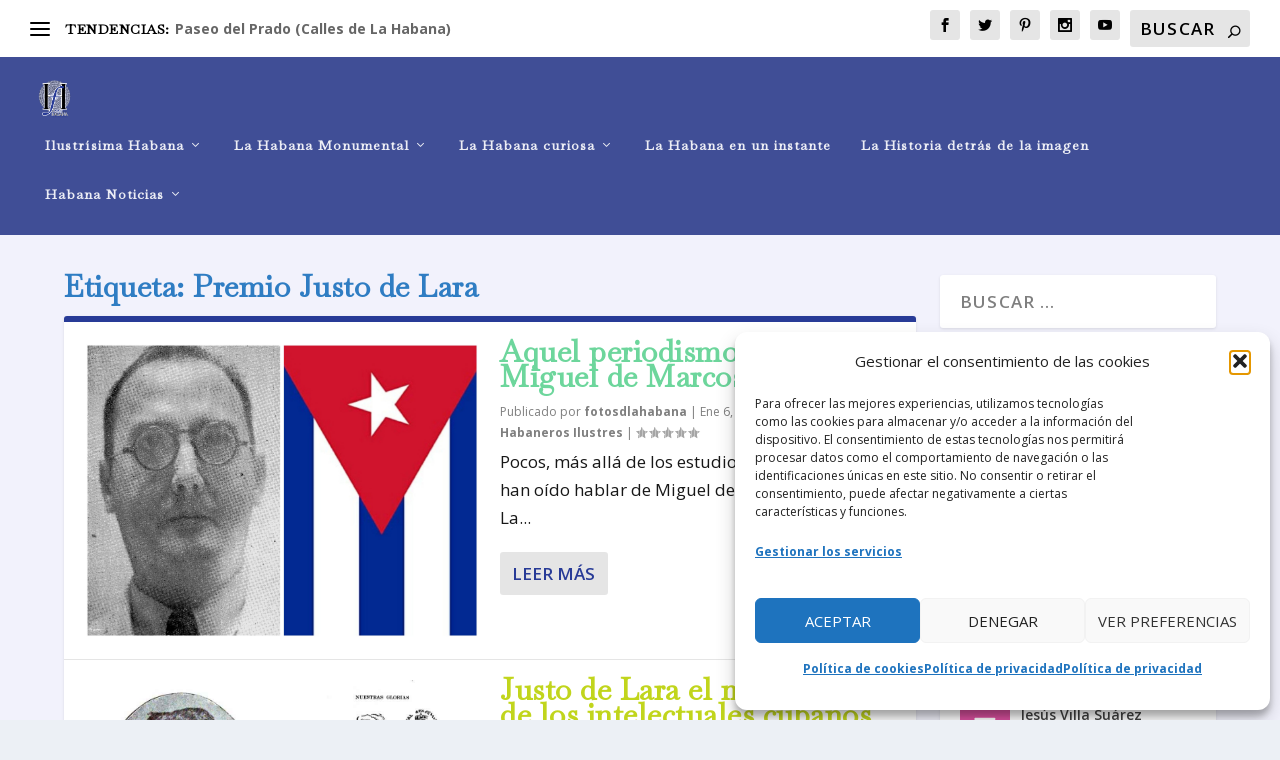

--- FILE ---
content_type: text/html; charset=utf-8
request_url: https://www.google.com/recaptcha/api2/aframe
body_size: 269
content:
<!DOCTYPE HTML><html><head><meta http-equiv="content-type" content="text/html; charset=UTF-8"></head><body><script nonce="9g6V3WPmZNSKXLNgt7R7MA">/** Anti-fraud and anti-abuse applications only. See google.com/recaptcha */ try{var clients={'sodar':'https://pagead2.googlesyndication.com/pagead/sodar?'};window.addEventListener("message",function(a){try{if(a.source===window.parent){var b=JSON.parse(a.data);var c=clients[b['id']];if(c){var d=document.createElement('img');d.src=c+b['params']+'&rc='+(localStorage.getItem("rc::a")?sessionStorage.getItem("rc::b"):"");window.document.body.appendChild(d);sessionStorage.setItem("rc::e",parseInt(sessionStorage.getItem("rc::e")||0)+1);localStorage.setItem("rc::h",'1768859355144');}}}catch(b){}});window.parent.postMessage("_grecaptcha_ready", "*");}catch(b){}</script></body></html>